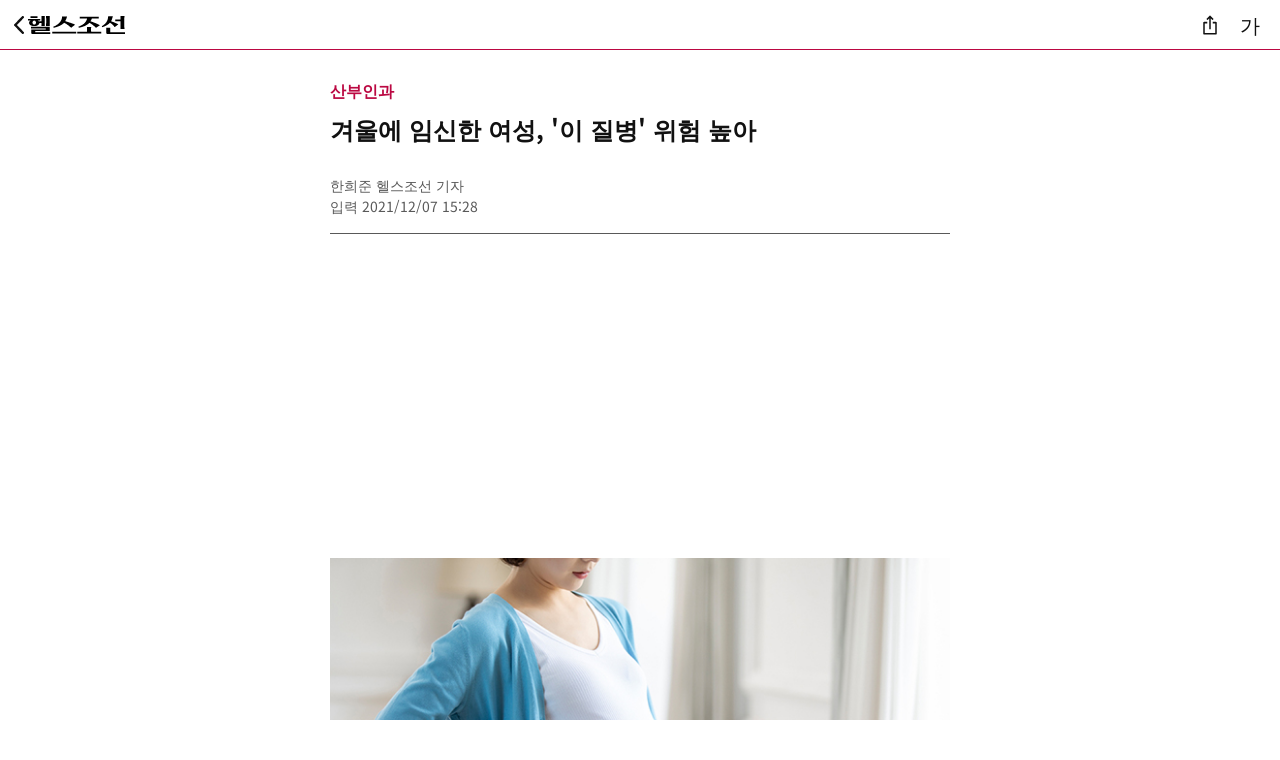

--- FILE ---
content_type: text/html
request_url: https://m.health.chosun.com/svc/news_view.html?contid=2021120701658
body_size: 25904
content:
<!DOCTYPE html>
<html lang="ko">
<head>
  <meta charset="utf-8">
  <meta name="viewport" content="width=device-width, initial-scale=1.0" />
  <title>겨울에 임신한 여성, &#39;이 질병&#39; 위험 높아 - 헬스조선</title>
  <meta name="description" content="우리나라에서 임신성 당뇨 발생률은 2~5%다. 임신 여성 10명 중 1명이 임신성 당뇨 진료를 위해 병원에 방문한다. 거대아, 신생아 호흡곤란증후군, 심지어 태아 사망에까지 이를 ..." />
  <meta name="author" content="헬스조선" />
  <link rel="canonical" href="https://m.health.chosun.com/svc/news_view.html?contid=2021120701658" />
  <meta name="robots" content="index,follow,max-image-preview:large" />	
  
  	
	<!-- Open Graph (링크 공유) -->
	<meta property="og:site_name" content="헬스조선"/>
	<meta property="og:type" content="article">
	<meta property="og:title" content="겨울에 임신한 여성, &#39;이 질병&#39; 위험 높아 - 헬스조선">
	<meta property="og:description" content="우리나라에서 임신성 당뇨 발생률은 2~5%다. 임신 여성 10명 중 1명이 임신성 당뇨 진료를 위해 병원에 방문한다. 거대아, 신생아 호흡곤란증후군, 심지어 태아 사망에까지 이를 ...">
	<meta property="og:url" content="https://m.health.chosun.com/svc/news_view.html?contid=2021120701658">
	<meta property="og:image" content="https://m.health.chosun.com/site/data/img_dir/2021/12/07/2021120701633_0.jpg">
	
	<link rel="icon" href="https://m.health.chosun.com/images/hfavicon.ico" sizes="any">
	<link rel="shortcut icon" href="https://m.health.chosun.com/images/icon.png" sizes="72x72">
	<link rel="apple-touch-icon" sizes="128x128" href="https://m.health.chosun.com/images/icon3.png">
	<link rel="icon" type="image/png" sizes="72x72" href="https://m.health.chosun.com/images/icon.png">
	<link rel="icon" type="image/png" sizes="64x64" href="https://m.health.chosun.com/images/icon.png">
	<link rel="alternate" type="application/rss+xml" href="https://m.health.chosun.com/rss/healthchosunMobileRss_utf8.xml">
  <!-- Preload Critical CSS -->	
  <link rel="preload" href="/css/m_news_view2.css" as="style" onload="this.onload=null;this.rel='stylesheet'">
  <noscript><link rel="stylesheet" href="/css/m_news_view2.css"></noscript>
	
  <link rel="preload" href="/css/font_google_js.css" as="style" onload="this.onload=null;this.rel='stylesheet'">
  <noscript><link rel="stylesheet" href="/css/font_google_js.css"></noscript>  
	
  <link rel="stylesheet" href="/css/m_base.bundle.min.css">
	
  <!-- Structured Data -->
  <script type="application/ld+json">
	{
	  "@context": "https://schema.org",
	  "@type": "NewsArticle",
	  "mainEntityOfPage": {
		"@type": "WebPage",
		"@id": "https://m.health.chosun.com/svc/news_view.html?contid=2021120701658"
	  },
	  "headline": "겨울에 임신한 여성, &#39;이 질병&#39; 위험 높아",
	  "description": "우리나라에서 임신성 당뇨 발생률은 2~5%다. 임신 여성 10명 중 1명이 임신성 당뇨 진료를 위해 병원에 방문한다. 거대아, 신생아 호흡곤란증후군, 심지어 태아 사망에까지 이를 ...",
	  "inLanguage": "ko-KR",
	  "image": [
		"https://m.health.chosun.com/site/data/img_dir/2021/12/07/2021120701633_0.jpg"
	  ],
	  "datePublished": "2021-12-07T15:28+09:00",
	  "author": {
		"@type": "Person",
		"name": "한희준 헬스조선 기자"
	  },
	  "publisher": {
		"@type": "Organization",
		"name": "헬스조선",
		"logo": {
		  "@type": "ImageObject",
		  "url": "https://m.health.chosun.com/images/icon3.png",
		  "width": 128,
		  "height": 128
		}
	  }
	}
	</script>
	
	<script type="application/ld+json">
	{
		"@context": "https://schema.org",
		"@type": "NewsMediaOrganization",
		"url": "https://m.health.chosun.com/",
		"name": "헬스조선",
		"alternateName": "Health Chosun",
		"foundingDate":"2005-01-01",
		"description": "건강분야 1위인 ‘당신의 건강 가이드’ 헬스조선이 있습니다.",
		"sameAs": [
			"https://www.youtube.com/user/healthchosun",
			"https://www.facebook.com/healthchosun",
			"https://www.instagram.com/healthchosun/",
			"https://blog.naver.com/h-chosun",
			"https://tv.naver.com/healthchosun",
			"https://x.com/healthchosun_"
		]
	}
	</script> 
	
	<script type="application/ld+json">
	{
	  "@context": "https://schema.org",
	  "@type": "WebSite",
	  "name": "헬스조선",
	  "alternateName": "Health Chosun",
	  "url": "https://m.health.chosun.com/"
	}
	</script>
	
	<script type="application/ld+json">
	{
	  "@context": "https://schema.org",
	  "@type": "BreadcrumbList",
	  "itemListElement": [{
		"@type": "ListItem",
		"position": 1,
		"name": "헬스조선",
		"item": "https://m.health.chosun.com/"
	  },
	  {
		"@type": "ListItem",
		"position": 2,
		"name": "뉴스",
		"item": "https://m.health.chosun.com/article_list/article_list.html"
	  }]
	}
	</script>
	
	<!-- 타블라 -->
	<script type="text/javascript">
	 window._taboola = window._taboola || [];
	  _taboola.push({article:'auto'});
	  !function (e, f, u, i) {
		if (!document.getElementById(i)){
		  e.async = 1;
		  e.src = u;
		  e.id = i;
		  f.parentNode.insertBefore(e, f);
		}
	  }(document.createElement('script'),
	  document.getElementsByTagName('script')[0],
	  '//cdn.taboola.com/libtrc/healthchosun-mobile/loader.js',
	  'tb_loader_script');
	  if(window.performance && typeof window.performance.mark == 'function')
		{window.performance.mark('tbl_ic');}	
	</script>

</head>
<body>
  <header class="M_Header_wrap_sub" role="banner">  
    <div class="top-bar">
      <div class="navigate">
        <a href="javascript:history.back();" class="hc-back" aria-label="뒤로가기">
		  <img src="/img/2023/back_btn.svg" alt="" width="10" height="18" loading="lazy" decoding="async" aria-hidden="true">
		</a>
        <div class="hc-logo">
          <a href="https://m.health.chosun.com/" aria-label="헬스조선 메인 페이지로 이동">
			  <img src="/img/2023/health_sub.svg" alt="" width="97" height="20" decoding="async" aria-hidden="true">			 
		  </a>
        </div>
      </div>
      <div class="actions">
        <button class="btn-icon" type="button" onclick="getArticleURL()" aria-label="기사 공유">
		  <img src="/img/2023/shr_btn.svg" alt="" width="14" height="20" loading="lazy" decoding="async" aria-hidden="true">
		</button>
        <button class="font_size_btn" type="button" aria-label="글자 크기 조절">가</button>
	   </div>
	  </div>
</header>	
	
	  <!-- 링크 복사 글자크기  -->
      <div id="copy-feedback" class="copy-feedback" role="status" aria-live="polite" aria-atomic="true"></div>
	  <div class="font-size-modal" role="dialog" aria-modal="true" aria-labelledby="fontSizeLabel">		  
		  <h2 id="fontSizeLabel">글자크기</h2>	
		  <div>
			<button class="fs-btn fs1" data-no="1" aria-label="가장 작게">가</button>
			<button class="fs-btn fs2" data-no="2" aria-label="조금 작게">가</button>
			<button class="fs-btn fs3" data-no="3" aria-label="기본 크기">가</button>
			<button class="fs-btn fs4" data-no="4" aria-label="조금 크게">가</button>
			<button class="fs-btn fs5" data-no="5" aria-label="가장 크게">가</button>
		  </div>
		  <button aria-label="닫기" class="modal-close">×</button>
		</div>

  <main>
    <article>
		 <header class="arti-header">
		  <span class="category">산부인과</span>
		  <h1 class="headline">겨울에 임신한 여성, &#39;이 질병&#39; 위험 높아</h1>
		  <div>
			<p class="article_view_info">한희준 헬스조선 기자 </p>
			<p class="article_date_box">입력 2021/12/07 15:28</p>
		  </div>
		</header>
		<section class="article-body">
			 <!-- 상단  광고
	<div id="banner-top-google" role="region" aria-label="상단 구글 광고" data-ad-placeholder="false" style="min-height: 300px;"></div>
	-->
		<div id="banner-top-google" role="region" aria-label="상단 구글 광고" data-ad-placeholder="false" style="min-height: 300px;">
		<script type="text/javascript" src="https://m.health.chosun.com/js/banner_mid_google.js"></script>
	</div>
	  
		<p class="sub_tit"></p>
		
									<figure class="article-img">
								  <div class="imgwrap" style="">
								  
								  
									<img src="https://m.health.chosun.com/site/data/img_dir/2021/12/07/2021120701633_0.jpg" alt="이미지" fetchpriority="high" decoding="async" loading="eager" width="640" height="427" />
								  </div>
								  										<figcaption class="article_view_cap">클립아트코리아</figcaption>
										
								</figure>								
								
								<!-- br -->
										<!-- br -->
					
	<p>우리나라에서 임신성 당뇨 발생률은 2~5%다. 임신 여성 10명 중 1명이 임신성 당뇨 진료를 위해 병원에 방문한다. 거대아, 신생아 호흡곤란증후군, 심지어 태아 사망에까지 이를 수 있어 반드시 적절한 진료와 처치가 필요한데, 특히 겨울철에 주의해야 한다.</p><p><strong>◇겨울에 임신한 여성 더 위험</strong><br>임신성 당뇨병은 원래 당뇨병이 없던 여성이 임신 중 처음으로 당뇨병이 발생하는 경우를 말한다. 원인은 임신 중 태반에서 에스트로겐, 프로게스테론 등의 호르몬 분비가 증가하면서 췌장에서 분비하는 인슐린 작용에 영향을 주기 때문이다. 임신 중 일시적으로 발생하기 때문에 분만 후 태반이 떨어져 나가면 임신성 당뇨도 사라지는 게 특징이다. 하지만 임신성 당뇨가 있던 산모에서 20년 내 50%가 2형 당뇨가 나타나거나 다음 임신에서 임신성 당뇨가 재발할 확률이 30~50%로 증가하는 것으로 알려져 주기적인 추적관찰이 필요하다.</p><p>온라인 과학전문지 영국의학저널 당뇨병 연구 치료에 실린 논문에 따르면 2007년부터 2011년 사이에 출산한 여성 6만여 명의 조사자료를 분석한 결과 겨울에 임신한 여성이 임신성 당뇨 발생률이 높았다. 겨울에 임신한 여성은 당뇨 발생률이 6.6%로 여름에 임신한 여성의 5.4%보다 높았다. 노원을지대학교병원 산부인과 권소정 교수는 “날이 추워지면 신체 활동이 줄어드는데, 임산부들의 경우 날씨 영향을 더 많이 받는다”며 “임신성 당뇨 위험 요인으로 알려진 신체 활동 부족, 체중 증가, 비타민D 부족 등이 모두 겨울철과 연관이 있다”고 말했다.</p><p><strong>◇임신 24~28주에 1차 선별검사</strong><br>임신성 당뇨병은 다음 과정을 거쳐 진단된다. 먼저 임신성 당뇨병 위험도는 저위험군, 중등도 위험군, 고위험군으로 나뉘는데, 우리나라 여성은 대부분 중증도 위험군으로 분류한다. 임산부라면 대부분 임신 24~28주 사이에 임신성 당뇨병 확인을 위한 선별검사를 시행한다. 검사는 금식과 상관없이 포도당 50g을 복용하고 한 시간 후에 혈액을 채취하는 50gm 당부하검사를 진행한다. 만약 50gm 당부하검사 선별검사에서 양성이 나오면 2차 확진검사 과정을 거친다. 이때는 8~14시간 동안 금식 후 100g 경구당부하검사가 이뤄지며 아래의 검사시간 중 2개 이상에서 기준치를 넘는 경우 임신성 당뇨병으로 진단한다.</p><p><strong>◇‘거대아 출산’ 위험</strong><br>임신성 당뇨병이 위험한 이유는 산모나 태아에게 다양한 위험요소를 발생시키기 때문이다. 먼저 태아에게는 ▲성장인자 자극으로 인한 거대아 ▲자궁 내 태아사망 ▲신생아호흡곤란증후군 등을 유발한다. 산모에게는 ▲거대아로 인한 제왕절개수술률 증가 ▲고혈압성 질환의 빈도 증가 ▲임신성 당뇨 재발 등 장기적 합병증을 유발한다.</p><p>특히 거대아 출산은 모체의 고혈당으로 인해 태아는 고인슐린혈증이 되는데, 소아가 단 음식을 많이 먹어 비만이 되는 것과 똑같은 이치다. 초음파 진찰 시 예상 체중이 4.5kg 이상이라면 제왕절개수술을 고려해야 한다. 임신성 당뇨가 동반된 신생아는 저혈당증, 고빌리루빈혈증, 저칼슘혈증, 적혈구증가증 등 대사이상 소견들도 발생할 수 있다. 장기적으로는 정상 출생아보다 소아 당뇨 및 대사증후군이 발생할 가능성도 증가하는 것으로 알려져 있다.</p><p><strong>◇혈당 조절 어렵다면 인슐린 투여</strong><br>임신성 당뇨병은 식이요법, 운동요법, 약물치료를 통해 혈당 관리를 할 수 있다. 식이요법의 경우 하루 평균 30~35kcal/kg의 식사를 권하고 탄수화물 제한(탄수화물 40%, 단백질 20%, 지방 40%) 식이를 한다. 운동은 식사 후 20~30분 정도로 하고 걷기 운동 또는 상체근육 운동이 좋다. 만약 적절한 식이요법과 운동요법을 했음에도 불구하고 혈당조절이 어렵다면 전문의 처방 아래 인슐린 투여도 가능하다.</p><p>또한 임신 전부터 당뇨를 앓고 있는 현성 당뇨 환자가 임신을 하는 경우 임신 중과 출산 후에 일어나는 위험성이 임신성 당뇨보다도 크다. 임신성 당뇨의 경우 80% 정도에서는 인슐린을 사용하지 않고도 운동과 식사조절만으로 혈당조절이 되지만, 현성 당뇨는 임신 중반기 이후부터 심해지기 때문에 대부분 인슐린 치료가 필요하다. 상황에 따라 고용량의 인슐린을 써야 하는 경우도 많고, 그마저도 어려워 혈당조절이 힘든 경우도 종종 있다.</p><p>권소정 교수는 “당뇨는 유전적인 영향을 많이 받기 때문에 가족력이 있다면 임신 전 당뇨 검사는 필수로 해야 한다”며 “만약 당뇨가 있는 여성이 임신을 준비한다면 정기적인 운동으로 체중조절에 신경 쓰고, 철저한 혈당조절이 되는 상태로 임신을 해야 임신 초기의 자연유산 및 선천성 기형의 발생 빈도를 낮출 수 있다”고 말했다.</p><a></a><br><br><div id="content-mid-ad" role="region" aria-label="본문 중간 광고" data-ad-placeholder="false"><script type='text/javascript' src='/js/2024/content_mid_ad.js'></script></div><br>		
        
      </section>
    </article>
	
	<!--script type="text/javascript" src="https://m.health.chosun.com/js/banner_rt_google.js"></script-->
	<div class="m_ad4989">
		<script src="//ad.ad4989.co.kr/cgi-bin/PelicanC.dll?impr?pageid=0Hwc&out=script"></script>
	</div>
	  <!-- 관련기사 -->
	  <section class="related-articles" aria-label="관련기사">
		<h2 class="cc_title"><span class="h2-1">관련기사</span></h2>
		<ul>
		
			
	 							  <li>
					<a href="/svc/news_view.html?contid=2021070101907" class="related-link">
					  <i class="rl_ranking">·</i>
					  <div class="ed_content">
						<p class="ed_txt">&quot;난임시술로 임신한 여성, 일시적으로 정신건강 나빠져&quot;</p>
					  </div>
					</a>
				  </li>
							  <li>
					<a href="/svc/news_view.html?contid=2010092001241" class="related-link">
					  <i class="rl_ranking">·</i>
					  <div class="ed_content">
						<p class="ed_txt">임신한 여성이 술마시면 태아 안면기형·정신지체</p>
					  </div>
					</a>
				  </li>
			  			
			
			<script src="//io1.innorame.com/imp/bGp6JAwqj9eD.script"></script><!-- 이디엘 광고 -->
		</ul>
	</section>	
	<!-- div id="banner-top-google" role="region" aria-label="상단 구글 광고" data-ad-placeholder="false" style="min-height: 300px;">
		<script type="text/javascript" src="https://m.health.chosun.com/js/banner_mid_google.js"></script>
	</div -->
	
  <script type="text/javascript" src="/js/2025/right_rank_utf8.js"></script>
  
	<!--타블라 -->  
	<div id="taboola-below-article-limited-feed"></div>
	<script type="text/javascript">
	  window._taboola = window._taboola || [];
	  _taboola.push({
		mode: 'alternating-thumbnails-a',
		container: 'taboola-below-article-limited-feed',
		placement: 'Below Article Limited Feed',
		target_type: 'mix'
	  });
	</script>
 
  </main>
<!-- 헬스조선 서비스 삭제 -->
	
<footer class="M_footer" role="contentinfo">
		
	  <div class="M_footer_section">
		<div class="health_logo m_healthchosun">
		  <img src="/img/2025/footer_logo.webp" alt="헬스조선 하단 로고" width="161" height="48" loading="lazy" decoding="async">
		</div>
	  </div>

	  <div class="M_footer_sns" aria-label="헬스조선 소셜미디어 링크">
		<p class="h-p2-2">헬스조선을 만나는 또다른 방법</p>
		<div class="sns_list" role="group" aria-label="헬스조선 소셜미디어">
		  <a href="https://www.facebook.com/healthchosun" target="_blank" rel="noopener" aria-label="헬스조선 페이스북">
			<img src="/img/sns_facebook.svg" alt="페이스북" width="38" height="38" loading="lazy" decoding="async">
		  </a>
		  <a href="https://www.youtube.com/user/healthchosun" target="_blank" rel="noopener" aria-label="헬스조선 유튜브">
			<img src="/img/sns_youtube.svg" alt="유튜브" width="38" height="38" loading="lazy" decoding="async">
		  </a>
		  <a href="https://blog.naver.com/h-chosun/" target="_blank" rel="noopener" aria-label="헬스조선 네이버블로그">
			<img src="/img/m_sns_blog_50.svg" alt="네이버블로그" width="38" height="38" loading="lazy" decoding="async">
		  </a>
		  <a href="http://pf.kakao.com/_kqurV/friend" target="_blank" rel="noopener" aria-label="헬스조선 카카오채널">
			<img src="/img/2023/m_kakaos.svg" alt="카카오채널" width="38" height="38" loading="lazy" decoding="async">
		  </a>
		  <a href="https://tv.naver.com/healthchosun" target="_blank" rel="noopener" aria-label="헬스조선 네이버TV">
			<img src="/img/sns_navertv.svg" alt="네이버TV" width="38" height="38" loading="lazy" decoding="async">
		  </a>
		</div>
	  </div>

	  <nav class="M_footer_menu" aria-label="회사 관련 및 제보 메뉴">
		<ul class="menu_list">
		  <li><a href="http://company.healthchosun.com/" target="_blank" rel="noopener">회사소개</a></li>
		  <li><a href="https://members.chosun.com/cms_user/privacy/web/index.jsp" target="_blank" rel="noopener">개인정보처리방침</a></li>
		  <li><a href="https://m.health.chosun.com/member/teenager.html">청소년보호정책</a></li>
		  <li><a href="https://company.healthchosun.com/?page_id=2411" target="_blank" rel="noopener">컨텐츠구매</a></li>
		  <li><a href="https://docs.google.com/forms/d/e/1FAIpQLSdJPfwMdocTRM-cvzsyD73y76dyxwysLbymd3E4OrPLX8IvSA/viewform" target="_blank" rel="noopener">뉴스제보</a></li>
		</ul>
	  </nav>

	  <div class="M_footer_copy" aria-label="사이트 정보 및 푸터 유틸리티 링크">
		<ul class="copy_list">
		  <li><a href="javascript:goPcUrl()">PC버전</a></li>
		  <li><a href="#top">맨위로 ↑</a></li>
		  <li><a href="https://m.health.chosun.com/rss/healthchosunMobileRss.xml" target="new">최신뉴스(RSS)</a></li>
		  <li><a href="/sitemap.html">전체 서비스 보기</a></li>
		</ul>
		<div><small class="f-g-1">&copy; HEALTHCHOSUN.COM All rights reserved</small></div>
	  </div>
</footer>
<!-- 광고 Lazy 삽입 스크립트 (광고 위반 없음)-->	
<script>
document.addEventListener("DOMContentLoaded", () => {

  // 광고 스크립트 lazy 삽입 함수
  function lazyLoadAdScript(targetId, scriptSrc) {
    const target = document.getElementById(targetId);
    if (!target) return;

    if ("IntersectionObserver" in window) {
      const observer = new IntersectionObserver(entries => {
        entries.forEach(entry => {
          if (entry.isIntersecting) {
            const script = document.createElement("script");
            script.src = scriptSrc;
            script.async = true;
            script.crossOrigin = "anonymous";
            document.head.appendChild(script);
            observer.unobserve(entry.target);
          }
        });
      });
      observer.observe(target);
    } else {
      // Fallback for older browsers
      const script = document.createElement("script");
      script.src = scriptSrc;
      script.async = true;
      script.crossOrigin = "anonymous";
      document.head.appendChild(script);
    }
  }

  // 광고 스크립트 lazy 삽입
  //lazyLoadAdScript("banner-top-google", "https://m.health.chosun.com/js/2025/banner_top_google_js.js");
  //lazyLoadAdScript("content-mid-ad", "https://m.health.chosun.com/js/2025/content_mid_ad_js.js");  
});
</script>


<!-- 해당 페이지 링크 복사 -->
<script>
function getArticleURL() {
  const url = location.href;

  if (navigator.clipboard && window.isSecureContext) {
    navigator.clipboard.writeText(url)
      .then(() => showCopyFeedback("기사가 복사되었습니다."))
      .catch(() => fallbackCopy(url));
  } else {
    fallbackCopy(url);
  }
}

function fallbackCopy(text) {
  const textarea = document.createElement("textarea");
  textarea.value = text;
  textarea.style.position = "fixed";
  textarea.style.top = "-1000px";
  document.body.appendChild(textarea);
  textarea.select();
  try {
    document.execCommand("copy");
    showCopyFeedback("기사가 복사되었습니다.");
  } catch (e) {}
  document.body.removeChild(textarea);
}

function showCopyFeedback(msg) {
  const el = document.getElementById("copy-feedback");
  if (!el) return;
  el.textContent = msg;
  el.classList.add("visible");
  setTimeout(() => el.classList.remove("visible"), 2000);
}
</script>

<!-- 폰트 사이즈 선택한 사이즈 유지를 위한 쿠키 -->
<script>
// 쿠키에서 값 가져오기
function getCookie(name) {
  const value = document.cookie.match('(^|;)\\s*' + name + '\\s*=\\s*([^;]+)');
  return value ? value.pop() : null;
}

// 쿠키 설정하기
function setCookie(name, value, days) {
  const expires = new Date();
  expires.setDate(expires.getDate() + days);
  document.cookie = name + '=' + value + ';path=/;expires=' + expires.toUTCString() + ';';
}
</script>
<!-- 폰트 사이즈 기존 jquery의존에서 변경 -->
<script>
document.addEventListener('DOMContentLoaded', () => {
  const modal = document.querySelector('.font-size-modal');
  const openBtn = document.querySelector('.font_size_btn');
  const closeBtn = document.querySelector('.modal-close');
  const articleBody = document.querySelector('.article-body');
  const sizeButtons = modal.querySelectorAll('.fs-btn');
  const fontSizes = ['14px', '16px', '18px', '20px', '22px'];

  // 쿠키 값 불러와서 초기 폰트 설정
  const savedSize = getCookie("a_font_s");
  const savedNo = getCookie("a_font_on");

  if (savedSize) {
    articleBody.style.fontSize = savedSize + 'px';
    document.querySelector(`.fs-btn[data-no="${savedNo}"]`)?.classList.add("on");
  }

  // 열기
  openBtn.addEventListener('click', () => {
    modal.classList.add('visible');
    modal.querySelector('button').focus();
  });

  // 닫기
  closeBtn.addEventListener('click', () => {
    modal.classList.remove('visible');
    openBtn.focus();
  });

  // ESC 닫기
  document.addEventListener('keydown', (e) => {
    if (e.key === 'Escape' && modal.classList.contains('visible')) {
      modal.classList.remove('visible');
      openBtn.focus();
    }
  });

  // 글자 크기 선택
  sizeButtons.forEach((btn, index) => {
    btn.addEventListener('click', () => {
      articleBody.style.fontSize = fontSizes[index];
      sizeButtons.forEach(b => b.classList.remove('on'));
      btn.classList.add('on');
      setCookie("a_font_s", parseInt(fontSizes[index]), 1);
      setCookie("a_font_on", index + 1, 1);
      modal.classList.remove('visible');
      openBtn.focus();
    });
  });
});
</script>
<!-- 이미지 사이즈  CLS(누적 레이아웃 이동)-->
<script>
document.addEventListener("DOMContentLoaded", () => {
  // 모든 기사 이미지 figure 태그 를 찾음
  const figures = document.querySelectorAll("figure.article-img");

  figures.forEach(figure => {
    const img = figure.querySelector("img");            // 이미지 요소 선택
    const wrapper = figure.querySelector(".imgwrap");   // 이미지 래퍼(div) 선택

    if (!img || !wrapper) return; // 이미지나 래퍼가 없으면 건너뜀

    // aspect-ratio 설정 
    const setAspectRatio = () => {
      // 우선 width/height 속성에서 값 가져오고, 없으면 naturalWidth/Height 사용
      const width = parseInt(img.getAttribute("width"), 10) || img.naturalWidth;
      const height = parseInt(img.getAttribute("height"), 10) || img.naturalHeight;

      // 유효한 값이 있을 경우에만 aspect-ratio 설정
      if (width > 0 && height > 0) {
        wrapper.style.aspectRatio = `${width} / ${height}`;
      }
    };

     // 이미지가 이미 로드되었고 naturalWidth도 있다면 즉시 설정
    if (img.complete && img.naturalWidth > 0) {
      setAspectRatio();
    } else {
      // 이미지가 아직 로드되지 않았거나 크기 정보가 없는 경우, load 이벤트로 대기
      img.addEventListener("load", setAspectRatio);
    }
  });
});
</script>
<script type="text/javascript" src="/js/2023/common_script_utf8.js"></script>
<script type="text/javascript" src="/js/2025/redirect_utf8.js"></script>

<!--타블라-->
<script type="text/javascript">
	window._taboola = window._taboola || [];
	_taboola.push({flush: true});
</script>
  
</body>
	

</html>


--- FILE ---
content_type: text/html; charset=utf-8
request_url: https://www.google.com/recaptcha/api2/aframe
body_size: 259
content:
<!DOCTYPE HTML><html><head><meta http-equiv="content-type" content="text/html; charset=UTF-8"></head><body><script nonce="8sSHWzh085B6GtF7nvcUFg">/** Anti-fraud and anti-abuse applications only. See google.com/recaptcha */ try{var clients={'sodar':'https://pagead2.googlesyndication.com/pagead/sodar?'};window.addEventListener("message",function(a){try{if(a.source===window.parent){var b=JSON.parse(a.data);var c=clients[b['id']];if(c){var d=document.createElement('img');d.src=c+b['params']+'&rc='+(localStorage.getItem("rc::a")?sessionStorage.getItem("rc::b"):"");window.document.body.appendChild(d);sessionStorage.setItem("rc::e",parseInt(sessionStorage.getItem("rc::e")||0)+1);localStorage.setItem("rc::h",'1769142970399');}}}catch(b){}});window.parent.postMessage("_grecaptcha_ready", "*");}catch(b){}</script></body></html>

--- FILE ---
content_type: text/css
request_url: https://m.health.chosun.com/css/font_google_js.css
body_size: 159
content:
@font-face {
  font-family: 'Noto Sans KR';
  font-style: normal;
  font-weight: 300 900;
  font-display: swap;
  src: url('/fonts/NotoSansKR-VARIABLE.woff2') format('woff2-variations'),
       url('/fonts/NotoSansKR-400.woff2') format('woff2'); /* fallback */
}

--- FILE ---
content_type: image/svg+xml
request_url: https://m.health.chosun.com/img/2023/health_sub.svg
body_size: 12762
content:
<svg width="97" height="18" viewBox="0 0 97 18" fill="none" xmlns="http://www.w3.org/2000/svg">
<g clip-path="url(#clip0_261_1780)">
<path d="M13.4539 4.97808V4.8017C13.4539 4.131 13.4504 3.40691 13.4412 2.62713C13.4331 1.84734 13.4113 1.09773 13.3778 0.377127V0.100954H16.8724V0.377127C16.8562 1.09773 16.839 1.84734 16.8228 2.62713C16.8067 3.40691 16.7986 4.13216 16.7986 4.8017C16.7986 5.47125 16.8067 6.26031 16.8228 7.16542C16.839 8.07053 16.8562 8.89092 16.8724 9.62893V9.90511H13.3778V9.62893C13.394 9.24368 13.4066 8.82478 13.417 8.37223C13.4251 7.91968 13.4285 7.47525 13.4285 7.03894H11.3569C11.3408 7.27334 11.2843 7.5089 11.1956 7.7433C11.1023 7.97886 11.0067 8.1622 10.9076 8.2968C10.8073 8.43141 10.6875 8.5695 10.5458 8.71106C10.4041 8.85379 10.2658 8.97563 10.1333 9.07543C10.017 9.15897 9.85451 9.25529 9.64711 9.36436C9.43857 9.47344 9.25192 9.56163 9.08601 9.62893C8.9201 9.69624 8.70694 9.76354 8.44886 9.83084C8.19077 9.89698 7.94536 9.94804 7.71262 9.98169C7.56284 9.99794 7.33701 10.0246 7.0386 10.0571C6.74019 10.0908 6.47289 10.107 6.24015 10.107C6.00741 10.107 5.74011 10.0908 5.4417 10.0571C5.14213 10.0235 4.91746 9.99794 4.76768 9.98169C4.53379 9.94804 4.29298 9.89814 4.04411 9.83084C3.79409 9.76354 3.57749 9.69624 3.39544 9.62893C3.22838 9.56163 3.04634 9.4746 2.84586 9.36436C2.64653 9.25645 2.47947 9.16013 2.34582 9.07543C2.21217 8.97447 2.07621 8.85379 1.93334 8.71106C1.79278 8.5695 1.6718 8.43141 1.57271 8.2968C1.45519 8.14595 1.34689 7.93592 1.2478 7.66787C1.14756 7.39982 1.09687 7.13061 1.09687 6.86256C1.09687 6.57826 1.14756 6.30557 1.2478 6.04564C1.34689 5.78571 1.45519 5.58033 1.57271 5.42947C1.6718 5.29603 1.79278 5.15678 1.93334 5.01521C2.07621 4.87365 2.21101 4.75065 2.34582 4.65085C2.37923 4.63461 2.40343 4.62184 2.42186 4.61372C2.43684 4.6056 2.45412 4.59283 2.4714 4.57659H0V2.91723H12.1819V4.57659H9.9847C10.0181 4.59283 10.0469 4.6056 10.0711 4.61372C10.0965 4.623 10.1172 4.63461 10.1345 4.65085C10.267 4.75181 10.4052 4.87365 10.547 5.01521C10.6887 5.15794 10.8085 5.29603 10.9087 5.42947C10.9583 5.49678 11.0078 5.57684 11.0585 5.66851C11.1081 5.76135 11.1495 5.8739 11.183 6.00735V5.17767H13.4297C13.4458 5.09412 13.455 5.02682 13.455 4.97692L13.4539 4.97808ZM9.5849 0.150851V1.91117H2.54629V0.150851H9.5849ZM4.14435 17.9362C3.96116 17.8944 3.80216 17.8317 3.66966 17.7482C3.53601 17.6472 3.4277 17.5219 3.34475 17.3711C3.26179 17.2202 3.22838 17.045 3.24566 16.8431C3.26179 16.575 3.27447 16.3279 3.28253 16.1016C3.2906 15.8753 3.2952 15.6618 3.2952 15.4611C3.2952 15.2603 3.29175 15.0004 3.28253 14.6813C3.27447 14.3622 3.26179 14.0605 3.24566 13.7762V13.5255H17.7238V12.4452H3.12007V10.8114H21.8163V11.0632C21.8002 11.3811 21.7875 11.7246 21.7795 12.0936C21.7702 12.4626 21.7668 12.7724 21.7668 13.0231C21.7668 13.2737 21.7702 13.5557 21.7795 13.8655C21.7875 14.1765 21.8002 14.4991 21.8163 14.8333V15.0851H7.33817V16.2919H22.3164V18.0012H4.64324C4.49346 18.0012 4.32755 17.9791 4.14435 17.9373V17.9362ZM4.60637 7.17702C4.64785 7.3534 4.68472 7.48221 4.71813 7.56692C4.75039 7.66787 4.8057 7.77231 4.87944 7.88022C4.95548 7.9893 5.03383 8.08561 5.11678 8.16916C5.18246 8.23646 5.26196 8.29912 5.35528 8.35714C5.44515 8.41632 5.53272 8.46274 5.61683 8.49523C5.69863 8.52888 5.80002 8.55789 5.91524 8.58342C6.03161 8.60779 6.14106 8.62055 6.24015 8.62055C6.33924 8.62055 6.44754 8.60779 6.56506 8.58342C6.68028 8.55789 6.78167 8.52888 6.86347 8.49523C6.94758 8.46158 7.03515 8.41516 7.12732 8.35714C7.21834 8.29912 7.29669 8.2353 7.36351 8.16916C7.44647 8.08561 7.52597 7.9893 7.60086 7.88022C7.67575 7.77231 7.7299 7.66671 7.76332 7.56692C7.79558 7.48337 7.83245 7.3534 7.87508 7.17702C7.91771 7.00064 7.93845 6.81266 7.93845 6.61075C7.93845 6.40885 7.91771 6.22086 7.87508 6.04564C7.8336 5.87042 7.79673 5.74046 7.76332 5.65575C7.72875 5.55596 7.67575 5.45036 7.60086 5.34244C7.52712 5.23337 7.44647 5.13706 7.36351 5.05351C7.29784 4.9862 7.21834 4.92354 7.12732 4.86436C7.03515 4.80634 6.94758 4.75993 6.86347 4.72628C6.78167 4.69263 6.68028 4.66362 6.56506 4.63809C6.44869 4.61256 6.34039 4.59979 6.24015 4.59979C6.13991 4.59979 6.03161 4.61256 5.91524 4.63809C5.79887 4.66246 5.69863 4.69263 5.61683 4.72628C5.53272 4.75993 5.44515 4.80634 5.35528 4.86436C5.26196 4.92354 5.18246 4.9862 5.11678 5.05351C5.03383 5.13706 4.95548 5.23337 4.87944 5.34244C4.8057 5.45152 4.75039 5.55596 4.71813 5.65575C4.68357 5.74046 4.64785 5.87042 4.60637 6.04564C4.5649 6.22202 4.543 6.41001 4.543 6.61075C4.543 6.8115 4.56374 7.00064 4.60637 7.17702ZM18.1351 7.12597C18.1432 6.19649 18.1478 5.39582 18.1478 4.72512C18.1478 4.05441 18.1432 3.32568 18.1351 2.53894C18.1271 1.75103 18.1063 0.996777 18.0729 0.276173V0H21.8175V0.276173C21.8013 0.996777 21.7852 1.75103 21.7679 2.53894C21.7507 3.32684 21.7426 4.05557 21.7426 4.72512C21.7426 5.39466 21.7507 6.19649 21.7679 7.12597C21.7841 8.0566 21.8002 8.88976 21.8175 9.62777V9.90395H18.0729V9.62777C18.1063 8.89092 18.1271 8.0566 18.1351 7.12597Z" fill="black"/>
<path d="M48.1746 15.7882V17.5984H24.2129V15.7882H48.1746ZM38.1173 5.4178C38.4318 5.51063 38.7072 5.59882 38.9399 5.68121C39.3559 5.81582 39.8133 5.96203 40.3122 6.121C40.8122 6.27997 41.2604 6.42734 41.6602 6.56079C42.0427 6.67915 42.5013 6.82884 43.0336 7.01334C43.5647 7.19784 44.0233 7.35682 44.4058 7.49026C44.8229 7.64111 45.2676 7.81401 45.7412 8.00548C46.2159 8.1981 46.686 8.41161 47.1526 8.64717L43.0831 11.815C42.9011 11.5969 42.6591 11.3544 42.3596 11.0852C42.06 10.8183 41.7846 10.5746 41.5358 10.3564C41.3019 10.1394 41.0196 9.90388 40.6878 9.65207C40.3536 9.40143 40.0287 9.16703 39.7142 8.94771C39.4319 8.74581 39.0932 8.51257 38.7026 8.24336C38.312 7.97531 37.9663 7.75831 37.6656 7.59006C37.4502 7.45661 37.1921 7.31388 36.8914 7.16303C36.5918 7.01218 36.3015 6.86945 36.0192 6.73601C35.9512 6.80331 35.8901 6.87409 35.8314 6.94952C35.7726 7.02494 35.7115 7.09573 35.6447 7.16303C35.2783 7.53204 34.8635 7.88364 34.3981 8.21899C33.9314 8.55434 33.4982 8.83864 33.0984 9.0742C32.6652 9.32484 32.1709 9.57665 31.6133 9.82845C31.0568 10.0791 30.6028 10.2717 30.2537 10.4075C29.8712 10.5572 29.4334 10.7173 28.9437 10.8844C28.4517 11.0527 28.0577 11.178 27.757 11.2615C27.424 11.3613 27.0622 11.4669 26.6705 11.5748C26.2799 11.6839 25.9423 11.764 25.6589 11.8139L25.2614 10.7579C25.5598 10.6245 25.9227 10.4655 26.3467 10.281C26.7707 10.0965 27.1325 9.92012 27.4321 9.75303C27.7143 9.60218 28.0519 9.40143 28.4437 9.14962C28.8342 8.89898 29.188 8.66342 29.5048 8.44526C29.8205 8.21087 30.15 7.9463 30.4899 7.65272C30.831 7.35914 31.1432 7.06208 31.4266 6.76038C31.7089 6.47608 31.997 6.12448 32.2873 5.70558C32.5776 5.28668 32.8069 4.9258 32.9728 4.62409C33.1226 4.33864 33.277 4.01257 33.436 3.64356C33.5939 3.27456 33.7056 2.95661 33.7713 2.6874C33.8542 2.42051 33.9257 2.06775 33.9833 1.63144C34.0421 1.1963 34.0801 0.819168 34.0962 0.501221H39.0379C38.971 0.769271 38.8754 1.11623 38.751 1.54441C38.6254 1.97144 38.5125 2.31955 38.4134 2.58761C38.297 2.92296 38.1426 3.29544 37.9514 3.70622C37.7601 4.11816 37.5723 4.49065 37.3891 4.82484C37.373 4.8759 37.3442 4.9258 37.3027 4.97685C37.2612 5.02675 37.2243 5.08593 37.1909 5.15207C37.4893 5.23562 37.797 5.32381 38.115 5.41664L38.1173 5.4178Z" fill="black"/>
<path d="M73.1363 15.7883V17.5985H49.1735V15.7883H59.0579C59.0752 15.453 59.0867 15.0677 59.0959 14.6314C59.104 14.1963 59.1086 13.8273 59.1086 13.5255C59.1086 13.2238 59.1052 12.8548 59.0959 12.4185C59.0867 11.9822 59.0752 11.5981 59.0579 11.2628V10.9611H63.1527V11.2628C63.1366 11.5981 63.1239 11.9834 63.1159 12.4185C63.1055 12.8548 63.102 13.2227 63.102 13.5255C63.102 13.8284 63.1055 14.1963 63.1159 14.6314C63.1239 15.0677 63.1355 15.453 63.1527 15.7883H73.1374H73.1363ZM63.314 5.56874C63.6217 5.67782 63.8913 5.77529 64.1263 5.85884C64.5411 5.99228 65.0066 6.16054 65.5227 6.36245C66.0378 6.5632 66.4963 6.73958 66.895 6.89043C67.2948 7.04128 67.7338 7.21766 68.2188 7.41841C68.7004 7.61915 69.1175 7.80366 69.4666 7.97191C69.8307 8.13901 70.2386 8.34092 70.6879 8.57532C71.1384 8.81088 71.5543 9.03599 71.9357 9.25415L67.917 11.9184C67.7499 11.7177 67.5471 11.4867 67.3063 11.228C67.0632 10.968 66.827 10.729 66.5943 10.5108C66.3454 10.2765 66.0527 10.02 65.7209 9.74383C65.3879 9.46766 65.0815 9.22049 64.7969 9.00234C64.5319 8.80043 64.215 8.57532 63.8486 8.32351C63.4823 8.07287 63.1239 7.83847 62.776 7.61915C62.5755 7.48571 62.3381 7.34762 62.0651 7.20373C61.7897 7.06217 61.519 6.92408 61.2528 6.78947C60.9867 7.09117 60.7078 7.37199 60.4163 7.63192C60.1248 7.89184 59.8368 8.13089 59.5557 8.34788C59.1386 8.66583 58.6696 8.97333 58.1454 9.26575C57.6212 9.55933 57.1165 9.81577 56.6349 10.0328C56.1026 10.2672 55.553 10.4818 54.9885 10.6745C54.4227 10.8671 53.9239 11.0226 53.4918 11.1398C53.0747 11.257 52.5873 11.3788 52.0308 11.5041C51.4732 11.6295 51.0457 11.7177 50.745 11.7676L50.4201 10.6617C50.7024 10.5607 51.0331 10.4366 51.4075 10.2846C51.782 10.1337 52.1103 9.99099 52.3926 9.85755C52.6749 9.7241 53.0136 9.55585 53.4042 9.3551C53.796 9.15435 54.1497 8.94432 54.4642 8.72617C54.7972 8.50801 55.1555 8.25389 55.5392 7.95915C55.9217 7.66673 56.2535 7.37663 56.537 7.09233C56.7536 6.87418 56.9898 6.60149 57.249 6.27542C57.5071 5.94819 57.7179 5.65925 57.8862 5.40745C58.0359 5.17305 58.1973 4.88411 58.3724 4.54063C58.5464 4.19716 58.6673 3.92447 58.733 3.72256C58.7998 3.55546 58.8667 3.35819 58.9335 3.13192C59.0003 2.90564 59.0499 2.68401 59.0833 2.46585H51.6702V0.65332H70.6407V2.46353H63.8763C63.7922 2.69909 63.6896 2.95786 63.5641 3.24331C63.4385 3.52877 63.3175 3.77942 63.2023 3.99757C63.102 4.19832 62.9857 4.40835 62.852 4.6265C62.7195 4.84466 62.5697 5.06165 62.4038 5.2798C62.7034 5.36335 63.0064 5.45966 63.3152 5.56874H63.314Z" fill="black"/>
<path d="M83.7823 5.51766C84.0242 5.6105 84.2201 5.68128 84.3699 5.73118C84.6188 5.81588 84.9598 5.94121 85.393 6.1083C85.8251 6.27656 86.2007 6.42741 86.5152 6.56086C86.7975 6.67922 87.1604 6.83355 87.6017 7.02617C88.0419 7.2188 88.3967 7.38241 88.6617 7.51586C88.929 7.63422 89.2125 7.77231 89.5109 7.93128C89.8093 8.09025 90.0835 8.24575 90.3335 8.3966L86.6639 11.1618C86.5475 10.9761 86.4023 10.7719 86.2272 10.5456C86.0521 10.3194 85.8988 10.1233 85.7652 9.955C85.5993 9.73685 85.408 9.51057 85.1914 9.27617C84.9748 9.04177 84.7674 8.8329 84.5669 8.6484C84.3515 8.44765 84.1049 8.23762 83.8318 8.02063C83.5565 7.80248 83.303 7.60985 83.0702 7.44159C82.9032 7.32439 82.7304 7.20719 82.5449 7.08999C82.3628 6.9728 82.1623 6.85444 81.9457 6.73724C81.8789 6.82078 81.8052 6.90433 81.7211 6.98904C81.6381 7.07259 81.554 7.15614 81.4722 7.23969C81.0724 7.62494 80.6576 7.97305 80.2244 8.28288C79.7912 8.5927 79.3833 8.86539 79.0008 9.09979C78.5676 9.3516 78.1274 9.586 77.6781 9.80299C77.2287 10.0211 76.837 10.1975 76.504 10.331C76.1549 10.4818 75.7597 10.642 75.3196 10.8091C74.8783 10.9761 74.5004 11.1108 74.1836 11.2117L73.7849 10.2068C74.0177 10.0722 74.2757 9.91323 74.558 9.72873C74.8414 9.54422 75.0995 9.36784 75.3323 9.20075C75.565 9.01625 75.8323 8.80738 76.1296 8.57182C76.4291 8.33742 76.7126 8.08561 76.9787 7.81756C77.2276 7.56692 77.4822 7.28958 77.7392 6.98788C77.9972 6.68618 78.2173 6.40072 78.4005 6.13383C78.6171 5.83213 78.8199 5.49214 79.0112 5.11501C79.2024 4.73788 79.3487 4.41529 79.449 4.14724C79.5653 3.86178 79.669 3.52295 79.7601 3.12842C79.8522 2.73504 79.9225 2.39505 79.9721 2.10959C80.0216 1.84154 80.0688 1.49807 80.1103 1.07916C80.1518 0.660263 80.1737 0.366684 80.1737 0.199587H84.8158C84.7501 0.585998 84.6579 1.00026 84.5416 1.44353C84.424 1.88796 84.3169 2.2616 84.2167 2.56331C84.1003 2.93115 83.9493 3.34193 83.7685 3.79448C83.5841 4.24704 83.3928 4.64157 83.1935 4.97692C83.1762 5.01057 83.1567 5.05235 83.1302 5.10224C83.106 5.15214 83.076 5.20204 83.0426 5.25309C83.2915 5.33664 83.5369 5.42483 83.7788 5.5165L83.7823 5.51766ZM79.1897 17.9234C78.9823 17.8735 78.8118 17.7981 78.6793 17.6971C78.563 17.6136 78.4639 17.4917 78.3798 17.3328C78.2957 17.1726 78.2634 17.0102 78.2807 16.8419C78.2957 16.5077 78.3129 16.0923 78.3279 15.5968C78.3452 15.1025 78.3533 14.73 78.3533 14.4794C78.3533 14.2287 78.3452 13.8423 78.3279 13.3225C78.3129 12.8038 78.2945 12.3593 78.2807 11.9903V11.814H82.3732V16.1886H97.0011V17.9988H79.7773C79.5941 17.9988 79.3983 17.9733 79.1897 17.9234ZM92.4443 1.78468C92.4339 1.24858 92.4224 0.754255 92.4063 0.301702V0H96.3997V0.301702C96.3836 1.22305 96.3663 2.27901 96.3501 3.46957C96.3329 4.65897 96.3248 5.68128 96.3248 6.53649C96.3248 7.3917 96.3329 8.40588 96.3501 9.57788C96.3663 10.751 96.3847 11.807 96.3997 12.7457V13.0219H92.4063V12.7457C92.4397 11.807 92.4593 10.751 92.4696 9.57788C92.4777 8.40588 92.4823 7.39054 92.4823 6.53649V5.90872C92.4823 5.69172 92.4743 5.46545 92.457 5.22989H87.3655V3.41968H92.457C92.457 2.86733 92.4535 2.3231 92.4454 1.78584L92.4443 1.78468Z" fill="black"/>
</g>
<defs>
<clipPath id="clip0_261_1780">
<rect width="97" height="18" fill="white"/>
</clipPath>
</defs>
</svg>
